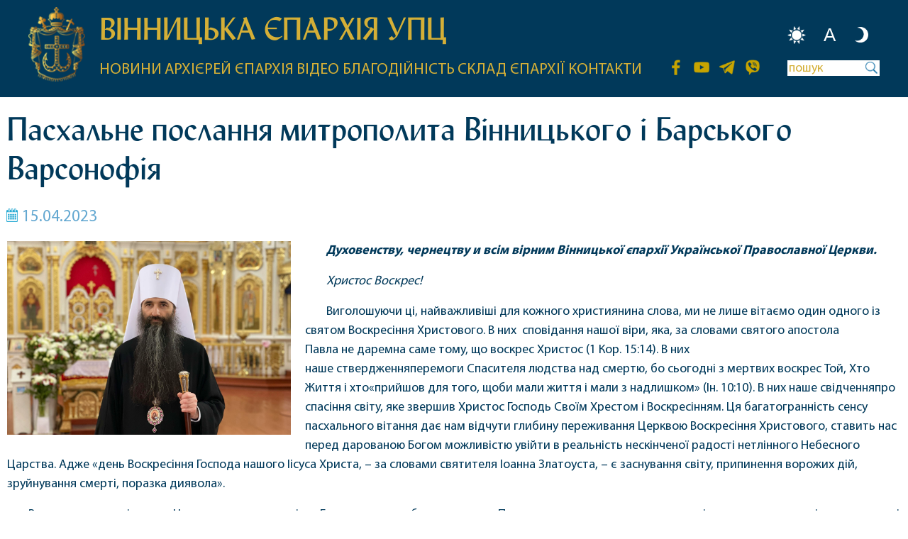

--- FILE ---
content_type: text/html; charset=UTF-8
request_url: https://eparhia.vn.ua/2023/04/15/pashalne-poslannya-mitropolita-vinnickogo-i-barskogo-varsonofiya-2/
body_size: 13939
content:
<!doctype html><html lang="ru-RU" prefix="og: http://ogp.me/ns# article: http://ogp.me/ns/article#"lang="ru-RU" prefix="og: http://ogp.me/ns# article: http://ogp.me/ns/article#"><head><meta charset="UTF-8"><meta name="viewport" content="width=device-width, initial-scale=1"><link rel="profile" href="https://gmpg.org/xfn/11"><link rel="preload" href="https://eparhia.vinnica.ua/wp-content/themes/eparhia/css/fonts/MyriadPro/MyriadProBold/MyriadPro-Bold.woff2" as="font" type="font/woff2" crossorigin="anonymous"><link rel="preload" href="https://eparhia.vinnica.ua/wp-content/themes/eparhia/css/fonts/Lydian/Lydian.woff2" as="font" type="font/woff2" crossorigin="anonymous"><link rel="preload" href="https://eparhia.vinnica.ua/wp-content/themes/eparhia/css/fonts/MyriadPro/MyriadProRegular/MyriadPro-Regular.woff2" as="font" type="font/woff2" crossorigin="anonymous"><title>Пасхальне послання митрополита Вінницького і Барського Варсонофія &#8212; Вінницька Єпархія УПЦ</title><meta name='robots' content='max-image-preview:large' /><style>img:is([sizes="auto" i], [sizes^="auto," i]) { contain-intrinsic-size: 3000px 1500px }</style><link rel='dns-prefetch' href='//static.addtoany.com' /><link rel="alternate" type="application/rss+xml" title="Вінницька Єпархія УПЦ &raquo; Лента" href="https://eparhia.vn.ua/feed/" /><link rel="alternate" type="application/rss+xml" title="Вінницька Єпархія УПЦ &raquo; Лента комментариев" href="https://eparhia.vn.ua/comments/feed/" /><link rel="alternate" type="application/rss+xml" title="Вінницька Єпархія УПЦ &raquo; Лента комментариев к &laquo;Пасхальне послання митрополита Вінницького і Барського Варсонофія&raquo;" href="https://eparhia.vn.ua/2023/04/15/pashalne-poslannya-mitropolita-vinnickogo-i-barskogo-varsonofiya-2/feed/" /><link data-optimized="1" rel='stylesheet' id='wp-block-library-css' href='https://eparhia.vn.ua/wp-content/litespeed/css/3972d7e75ff57719ebee95f020ec21a8.css?ver=07f8e' type='text/css' media='all' /><style id='classic-theme-styles-inline-css' type='text/css'>/*! This file is auto-generated */
.wp-block-button__link{color:#fff;background-color:#32373c;border-radius:9999px;box-shadow:none;text-decoration:none;padding:calc(.667em + 2px) calc(1.333em + 2px);font-size:1.125em}.wp-block-file__button{background:#32373c;color:#fff;text-decoration:none}</style><style id='global-styles-inline-css' type='text/css'>:root{--wp--preset--aspect-ratio--square: 1;--wp--preset--aspect-ratio--4-3: 4/3;--wp--preset--aspect-ratio--3-4: 3/4;--wp--preset--aspect-ratio--3-2: 3/2;--wp--preset--aspect-ratio--2-3: 2/3;--wp--preset--aspect-ratio--16-9: 16/9;--wp--preset--aspect-ratio--9-16: 9/16;--wp--preset--color--black: #000000;--wp--preset--color--cyan-bluish-gray: #abb8c3;--wp--preset--color--white: #ffffff;--wp--preset--color--pale-pink: #f78da7;--wp--preset--color--vivid-red: #cf2e2e;--wp--preset--color--luminous-vivid-orange: #ff6900;--wp--preset--color--luminous-vivid-amber: #fcb900;--wp--preset--color--light-green-cyan: #7bdcb5;--wp--preset--color--vivid-green-cyan: #00d084;--wp--preset--color--pale-cyan-blue: #8ed1fc;--wp--preset--color--vivid-cyan-blue: #0693e3;--wp--preset--color--vivid-purple: #9b51e0;--wp--preset--gradient--vivid-cyan-blue-to-vivid-purple: linear-gradient(135deg,rgba(6,147,227,1) 0%,rgb(155,81,224) 100%);--wp--preset--gradient--light-green-cyan-to-vivid-green-cyan: linear-gradient(135deg,rgb(122,220,180) 0%,rgb(0,208,130) 100%);--wp--preset--gradient--luminous-vivid-amber-to-luminous-vivid-orange: linear-gradient(135deg,rgba(252,185,0,1) 0%,rgba(255,105,0,1) 100%);--wp--preset--gradient--luminous-vivid-orange-to-vivid-red: linear-gradient(135deg,rgba(255,105,0,1) 0%,rgb(207,46,46) 100%);--wp--preset--gradient--very-light-gray-to-cyan-bluish-gray: linear-gradient(135deg,rgb(238,238,238) 0%,rgb(169,184,195) 100%);--wp--preset--gradient--cool-to-warm-spectrum: linear-gradient(135deg,rgb(74,234,220) 0%,rgb(151,120,209) 20%,rgb(207,42,186) 40%,rgb(238,44,130) 60%,rgb(251,105,98) 80%,rgb(254,248,76) 100%);--wp--preset--gradient--blush-light-purple: linear-gradient(135deg,rgb(255,206,236) 0%,rgb(152,150,240) 100%);--wp--preset--gradient--blush-bordeaux: linear-gradient(135deg,rgb(254,205,165) 0%,rgb(254,45,45) 50%,rgb(107,0,62) 100%);--wp--preset--gradient--luminous-dusk: linear-gradient(135deg,rgb(255,203,112) 0%,rgb(199,81,192) 50%,rgb(65,88,208) 100%);--wp--preset--gradient--pale-ocean: linear-gradient(135deg,rgb(255,245,203) 0%,rgb(182,227,212) 50%,rgb(51,167,181) 100%);--wp--preset--gradient--electric-grass: linear-gradient(135deg,rgb(202,248,128) 0%,rgb(113,206,126) 100%);--wp--preset--gradient--midnight: linear-gradient(135deg,rgb(2,3,129) 0%,rgb(40,116,252) 100%);--wp--preset--font-size--small: 13px;--wp--preset--font-size--medium: 20px;--wp--preset--font-size--large: 36px;--wp--preset--font-size--x-large: 42px;--wp--preset--spacing--20: 0.44rem;--wp--preset--spacing--30: 0.67rem;--wp--preset--spacing--40: 1rem;--wp--preset--spacing--50: 1.5rem;--wp--preset--spacing--60: 2.25rem;--wp--preset--spacing--70: 3.38rem;--wp--preset--spacing--80: 5.06rem;--wp--preset--shadow--natural: 6px 6px 9px rgba(0, 0, 0, 0.2);--wp--preset--shadow--deep: 12px 12px 50px rgba(0, 0, 0, 0.4);--wp--preset--shadow--sharp: 6px 6px 0px rgba(0, 0, 0, 0.2);--wp--preset--shadow--outlined: 6px 6px 0px -3px rgba(255, 255, 255, 1), 6px 6px rgba(0, 0, 0, 1);--wp--preset--shadow--crisp: 6px 6px 0px rgba(0, 0, 0, 1);}:where(.is-layout-flex){gap: 0.5em;}:where(.is-layout-grid){gap: 0.5em;}body .is-layout-flex{display: flex;}.is-layout-flex{flex-wrap: wrap;align-items: center;}.is-layout-flex > :is(*, div){margin: 0;}body .is-layout-grid{display: grid;}.is-layout-grid > :is(*, div){margin: 0;}:where(.wp-block-columns.is-layout-flex){gap: 2em;}:where(.wp-block-columns.is-layout-grid){gap: 2em;}:where(.wp-block-post-template.is-layout-flex){gap: 1.25em;}:where(.wp-block-post-template.is-layout-grid){gap: 1.25em;}.has-black-color{color: var(--wp--preset--color--black) !important;}.has-cyan-bluish-gray-color{color: var(--wp--preset--color--cyan-bluish-gray) !important;}.has-white-color{color: var(--wp--preset--color--white) !important;}.has-pale-pink-color{color: var(--wp--preset--color--pale-pink) !important;}.has-vivid-red-color{color: var(--wp--preset--color--vivid-red) !important;}.has-luminous-vivid-orange-color{color: var(--wp--preset--color--luminous-vivid-orange) !important;}.has-luminous-vivid-amber-color{color: var(--wp--preset--color--luminous-vivid-amber) !important;}.has-light-green-cyan-color{color: var(--wp--preset--color--light-green-cyan) !important;}.has-vivid-green-cyan-color{color: var(--wp--preset--color--vivid-green-cyan) !important;}.has-pale-cyan-blue-color{color: var(--wp--preset--color--pale-cyan-blue) !important;}.has-vivid-cyan-blue-color{color: var(--wp--preset--color--vivid-cyan-blue) !important;}.has-vivid-purple-color{color: var(--wp--preset--color--vivid-purple) !important;}.has-black-background-color{background-color: var(--wp--preset--color--black) !important;}.has-cyan-bluish-gray-background-color{background-color: var(--wp--preset--color--cyan-bluish-gray) !important;}.has-white-background-color{background-color: var(--wp--preset--color--white) !important;}.has-pale-pink-background-color{background-color: var(--wp--preset--color--pale-pink) !important;}.has-vivid-red-background-color{background-color: var(--wp--preset--color--vivid-red) !important;}.has-luminous-vivid-orange-background-color{background-color: var(--wp--preset--color--luminous-vivid-orange) !important;}.has-luminous-vivid-amber-background-color{background-color: var(--wp--preset--color--luminous-vivid-amber) !important;}.has-light-green-cyan-background-color{background-color: var(--wp--preset--color--light-green-cyan) !important;}.has-vivid-green-cyan-background-color{background-color: var(--wp--preset--color--vivid-green-cyan) !important;}.has-pale-cyan-blue-background-color{background-color: var(--wp--preset--color--pale-cyan-blue) !important;}.has-vivid-cyan-blue-background-color{background-color: var(--wp--preset--color--vivid-cyan-blue) !important;}.has-vivid-purple-background-color{background-color: var(--wp--preset--color--vivid-purple) !important;}.has-black-border-color{border-color: var(--wp--preset--color--black) !important;}.has-cyan-bluish-gray-border-color{border-color: var(--wp--preset--color--cyan-bluish-gray) !important;}.has-white-border-color{border-color: var(--wp--preset--color--white) !important;}.has-pale-pink-border-color{border-color: var(--wp--preset--color--pale-pink) !important;}.has-vivid-red-border-color{border-color: var(--wp--preset--color--vivid-red) !important;}.has-luminous-vivid-orange-border-color{border-color: var(--wp--preset--color--luminous-vivid-orange) !important;}.has-luminous-vivid-amber-border-color{border-color: var(--wp--preset--color--luminous-vivid-amber) !important;}.has-light-green-cyan-border-color{border-color: var(--wp--preset--color--light-green-cyan) !important;}.has-vivid-green-cyan-border-color{border-color: var(--wp--preset--color--vivid-green-cyan) !important;}.has-pale-cyan-blue-border-color{border-color: var(--wp--preset--color--pale-cyan-blue) !important;}.has-vivid-cyan-blue-border-color{border-color: var(--wp--preset--color--vivid-cyan-blue) !important;}.has-vivid-purple-border-color{border-color: var(--wp--preset--color--vivid-purple) !important;}.has-vivid-cyan-blue-to-vivid-purple-gradient-background{background: var(--wp--preset--gradient--vivid-cyan-blue-to-vivid-purple) !important;}.has-light-green-cyan-to-vivid-green-cyan-gradient-background{background: var(--wp--preset--gradient--light-green-cyan-to-vivid-green-cyan) !important;}.has-luminous-vivid-amber-to-luminous-vivid-orange-gradient-background{background: var(--wp--preset--gradient--luminous-vivid-amber-to-luminous-vivid-orange) !important;}.has-luminous-vivid-orange-to-vivid-red-gradient-background{background: var(--wp--preset--gradient--luminous-vivid-orange-to-vivid-red) !important;}.has-very-light-gray-to-cyan-bluish-gray-gradient-background{background: var(--wp--preset--gradient--very-light-gray-to-cyan-bluish-gray) !important;}.has-cool-to-warm-spectrum-gradient-background{background: var(--wp--preset--gradient--cool-to-warm-spectrum) !important;}.has-blush-light-purple-gradient-background{background: var(--wp--preset--gradient--blush-light-purple) !important;}.has-blush-bordeaux-gradient-background{background: var(--wp--preset--gradient--blush-bordeaux) !important;}.has-luminous-dusk-gradient-background{background: var(--wp--preset--gradient--luminous-dusk) !important;}.has-pale-ocean-gradient-background{background: var(--wp--preset--gradient--pale-ocean) !important;}.has-electric-grass-gradient-background{background: var(--wp--preset--gradient--electric-grass) !important;}.has-midnight-gradient-background{background: var(--wp--preset--gradient--midnight) !important;}.has-small-font-size{font-size: var(--wp--preset--font-size--small) !important;}.has-medium-font-size{font-size: var(--wp--preset--font-size--medium) !important;}.has-large-font-size{font-size: var(--wp--preset--font-size--large) !important;}.has-x-large-font-size{font-size: var(--wp--preset--font-size--x-large) !important;}
:where(.wp-block-post-template.is-layout-flex){gap: 1.25em;}:where(.wp-block-post-template.is-layout-grid){gap: 1.25em;}
:where(.wp-block-columns.is-layout-flex){gap: 2em;}:where(.wp-block-columns.is-layout-grid){gap: 2em;}
:root :where(.wp-block-pullquote){font-size: 1.5em;line-height: 1.6;}</style><link data-optimized="1" rel='stylesheet' id='cmplz-general-css' href='https://eparhia.vn.ua/wp-content/litespeed/css/3906e1bf357e17215cedea271d2cd499.css?ver=c6c2d' type='text/css' media='all' /><link data-optimized="1" rel='stylesheet' id='eparhia-style-css' href='https://eparhia.vn.ua/wp-content/litespeed/css/2271a9a56c498edecf35d517b185b47f.css?ver=14d4a' type='text/css' media='all' /><link data-optimized="1" rel='stylesheet' id='addtoany-css' href='https://eparhia.vn.ua/wp-content/litespeed/css/620e85890343986edf1825a580bf3090.css?ver=a6912' type='text/css' media='all' /><style id='addtoany-inline-css' type='text/css'>.addtoany_share_save_container {
	display: flex;
	flex-direction: row;
}
.addtoany_header {
	margin: 4px 8px 0 0;
	font-weight: 600;
}</style> <script data-optimized="1" type="text/javascript" async src="https://eparhia.vn.ua/wp-content/litespeed/js/50673f095b00250b7ee7d2e940ee33e8.js?ver=f2e4f" id="burst-timeme-js"></script> <script type="text/javascript" id="burst-js-extra">/*  */
var burst = {"cookie_retention_days":"30","beacon_url":"https:\/\/eparhia.vn.ua\/wp-content\/plugins\/burst-statistics\/endpoint.php","options":{"beacon_enabled":1,"enable_cookieless_tracking":0,"enable_turbo_mode":0,"do_not_track":0,"track_url_change":0},"goals":[{"ID":"1","title":"Default goal","type":"clicks","status":"active","server_side":"0","url":"*","conversion_metric":"visitors","date_created":"1721123613","date_start":"1721123613","date_end":"0","attribute":"class","attribute_value":"","hook":""}],"goals_script_url":"https:\/\/eparhia.vn.ua\/wp-content\/plugins\/burst-statistics\/\/assets\/js\/build\/burst-goals.js?v=1.7.3"};
/*  */</script> <script data-optimized="1" type="text/javascript" async src="https://eparhia.vn.ua/wp-content/litespeed/js/3ac1edeb06b7d018da233c05afcca564.js?ver=656da" id="burst-js"></script> <script type="text/javascript" id="addtoany-core-js-before">/*  */
window.a2a_config=window.a2a_config||{};a2a_config.callbacks=[];a2a_config.overlays=[];a2a_config.templates={};a2a_localize = {
	Share: "Отправить",
	Save: "Сохранить",
	Subscribe: "Подписаться",
	Email: "E-mail",
	Bookmark: "В закладки!",
	ShowAll: "Показать все",
	ShowLess: "Показать остальное",
	FindServices: "Найти сервис(ы)",
	FindAnyServiceToAddTo: "Найти сервис и добавить",
	PoweredBy: "Работает на",
	ShareViaEmail: "Поделиться по электронной почте",
	SubscribeViaEmail: "Подписаться по электронной почте",
	BookmarkInYourBrowser: "Добавить в закладки",
	BookmarkInstructions: "Нажмите Ctrl+D или \u2318+D, чтобы добавить страницу в закладки",
	AddToYourFavorites: "Добавить в Избранное",
	SendFromWebOrProgram: "Отправлять с любого email-адреса или email-программы",
	EmailProgram: "Почтовая программа",
	More: "Подробнее&#8230;",
	ThanksForSharing: "Спасибо, что поделились!",
	ThanksForFollowing: "Спасибо за подписку!"
};

a2a_config.icon_color="transparent,#64a8d1";
/*  */</script> <script type="text/javascript" defer src="https://static.addtoany.com/menu/page.js" id="addtoany-core-js"></script> <script type="text/javascript" src="https://eparhia.vn.ua/wp-includes/js/jquery/jquery.min.js?ver=3.7.1" id="jquery-core-js"></script> <script data-optimized="1" type="text/javascript" src="https://eparhia.vn.ua/wp-content/litespeed/js/b45a28bb6716a041013f12991d01ce48.js?ver=5be75" id="jquery-migrate-js"></script> <script data-optimized="1" type="text/javascript" defer src="https://eparhia.vn.ua/wp-content/litespeed/js/5e5c88fdfbeb707b8d97d1ac90786800.js?ver=a3d23" id="addtoany-jquery-js"></script> <link rel="https://api.w.org/" href="https://eparhia.vn.ua/wp-json/" /><link rel="alternate" title="JSON" type="application/json" href="https://eparhia.vn.ua/wp-json/wp/v2/posts/47835" /><link rel="EditURI" type="application/rsd+xml" title="RSD" href="https://eparhia.vn.ua/xmlrpc.php?rsd" /><link rel="canonical" href="https://eparhia.vn.ua/2023/04/15/pashalne-poslannya-mitropolita-vinnickogo-i-barskogo-varsonofiya-2/" /><link rel="alternate" title="oEmbed (JSON)" type="application/json+oembed" href="https://eparhia.vn.ua/wp-json/oembed/1.0/embed?url=https%3A%2F%2Feparhia.vn.ua%2F2023%2F04%2F15%2Fpashalne-poslannya-mitropolita-vinnickogo-i-barskogo-varsonofiya-2%2F" /><link rel="alternate" title="oEmbed (XML)" type="text/xml+oembed" href="https://eparhia.vn.ua/wp-json/oembed/1.0/embed?url=https%3A%2F%2Feparhia.vn.ua%2F2023%2F04%2F15%2Fpashalne-poslannya-mitropolita-vinnickogo-i-barskogo-varsonofiya-2%2F&#038;format=xml" /> <script async src="https://www.googletagmanager.com/gtag/js?id=UA-161740815-1"></script> <script>window.dataLayer = window.dataLayer || [];
				function gtag(){dataLayer.push(arguments);}
				gtag('js', new Date());
				gtag( 'config', 'UA-161740815-1' );</script> <meta property="og:title" name="og:title" content="Пасхальне послання митрополита Вінницького і Барського Варсонофія" /><meta property="og:type" name="og:type" content="article" /><meta property="og:image" name="og:image" content="https://eparhia.vn.ua/wp-content/uploads/2023/04/IMG_3735-1024x699.jpeg" /><meta property="og:url" name="og:url" content="https://eparhia.vn.ua/2023/04/15/pashalne-poslannya-mitropolita-vinnickogo-i-barskogo-varsonofiya-2/" /><meta property="og:description" name="og:description" content="Духовенству, чернецтву и всім вірним Вінницької єпархії Української Православної Церкви. Христос Воскрес! Виголошуючи ці, найважливіші для кожного християнина слова, ми не лише вітаємо один одного із святом Воскресіння Христового.&nbsp;В них &nbsp;сповідання нашої віри, яка,&nbsp;за словами святого апостола Павла&nbsp;не&nbsp;даремна&nbsp;саме тому, що&nbsp;воскрес Христос&nbsp;(1&nbsp;Кор. 15:14).&nbsp;В них наше&nbsp;ствердженняперемоги&nbsp;Спасителя людства над смертю, бо сьогодні з мертвих воскрес&nbsp;Той, Хто Життя&nbsp;і хто«прийшов [...]" /><meta property="og:locale" name="og:locale" content="ru_RU" /><meta property="og:site_name" name="og:site_name" content="Вінницька Єпархія УПЦ" /><meta property="twitter:card" name="twitter:card" content="summary_large_image" /><meta property="article:section" name="article:section" content="Новини" /><meta property="article:published_time" name="article:published_time" content="2023-04-15T12:55:53+03:00" /><meta property="article:modified_time" name="article:modified_time" content="2023-04-15T13:09:49+03:00" /><meta property="article:author" name="article:author" content="https://eparhia.vn.ua/author/uaoffice_eparhia_2020/" /><style type="text/css">.recentcomments a{display:inline !important;padding:0 !important;margin:0 !important;}</style><style>img.lazyload,img.lazyloading{
background-color: rgba(0,0,0,0);

opacity: 0.001; 
}
img.lazyload, img.lazyloaded {
opacity: 1;
-webkit-transition:opacity 300ms;
-moz-transition: opacity 300ms;
-ms-transition: opacity 300ms;
-o-transition: opacity 300ms;
transition: opacity 300ms;
}
iframe.lazyload, iframe.lazyloading{
display: block;
background-color: rgba(0,0,0,0);

}</style><link rel="icon" href="https://eparhia.vn.ua/wp-content/uploads/2020/03/favicon.ico" sizes="32x32" /><link rel="icon" href="https://eparhia.vn.ua/wp-content/uploads/2020/03/favicon.ico" sizes="192x192" /><link rel="apple-touch-icon" href="https://eparhia.vn.ua/wp-content/uploads/2020/03/favicon.ico" /><meta name="msapplication-TileImage" content="https://eparhia.vn.ua/wp-content/uploads/2020/03/favicon.ico" /></head><body data-rsssl=1 class="post-template-default single single-post postid-47835 single-format-standard sp-easy-accordion-enabled"><div class="up_line_spacer"></div><div class="up_line"><div class="wrapper">
<a href="https://eparhia.vn.ua/" class="logo">
<img class="lazyload"   src="[data-uri]" data-src="https://eparhia.vn.ua/wp-content/themes/eparhia/img/pics/logo.png"> </a><div class="text"><div id="switch"><div class="handle " id="day"></div><div class="handle " id="auto"><p>A</p></div><div class="handle " id="night"></div></div><h2>ВІННИЦЬКА ЄПАРХІЯ УПЦ</h2><div class="menu"><div class="nav"><div id="news_dropdown" class="dropdown">
<a href="https://eparhia.vn.ua/posts?sort=latest" class="dropdown_link" >новини</a><div class="dropdown_menu">
<a href="https://eparhia.vn.ua/posts?sort=latest"><p>НАЙСВІЖІШІ</p>
</a>
<a href="https://eparhia.vn.ua/posts?sort=popular"><p>ПОПУЛЯРНІ</p>
</a>
<a href="https://eparhia.vn.ua/category/news/defense/"><p>Захист храмів</p>
</a>
<a href="https://eparhia.vn.ua/category/news/advertisement/"><p>Оголошення</p>
</a>
<a id="podilskblag" href="https://eparhia.vn.ua/category/eparhia/podilskij-blagovist"><p>«Подільський Благовіст»</p>
</a></div></div>
<a href="https://eparhia.vn.ua/archiereus">архієрей</a><div id="eparh_dropdown" class="dropdown">
<a href="https://eparhia.vn.ua/category/eparhia" class="dropdown_link" >єпархія</a><div class="dropdown_menu">
<a href="https://eparhia.vn.ua/category/eparhia/documents"><p>ДОКУМЕНТИ</p>
</a>
<a href="https://eparhia.vn.ua/map"><p>КАРТА</p>
</a>
<a href="https://eparhia.vn.ua/category/eparhia/paraffia"><p>ПАРАФІЇ</p>
</a>
<a href="https://eparhia.vn.ua/category/eparhia/department"><p>ВІДДІЛИ</p>
</a>
<a href="https://eparhia.vn.ua/category/eparhia/monastery"><p>МОНАСТИРІ</p>
</a>
<a href="https://eparhia.vn.ua/category/eparhia/history"><p>ІСТОРІЯ</p>
</a></div></div>
<a id="podilsk_in_menu" href="https://eparhia.vn.ua/category/eparhia/podilskij-blagovist">«Подільський Благовіст»</a>
<a href="https://eparhia.vn.ua/category/video">відео</a><div class="dropdown">
<a href="https://eparhia.vn.ua/charity" class="dropdown_link" >благодійність</a><div class="dropdown_menu charity_drop">
<a href="https://eparhia.vn.ua/charity"><p>ПОЖЕРТВА</p>
</a>
<a href="https://eparhia.vn.ua/category/charity/active/"><p>Активні</p>
</a>
<a href="https://eparhia.vn.ua/category/charity/complete/"><p>Завершені</p>
</a></div></div>
<a href="http://www.lavka.vinnica.ua/">склад єпархії</a>
<a href="#" class="contact_link">контакти</a></div><div class="social">
<a href="https://www.facebook.com/vinnitsiaUPC/" class="fb"></a>
<a href="https://www.youtube.com/channel/UC-Iffbl_e0aES_xLkeHJ0VQ" class="youtube"></a>
<a href="https://t.me/UOCVin" class="teleg"></a>
<a href="https://invite.viber.com/?g2=AQB%2FGC3imcGoukjxZQtoZB4f5CgBHSpTDfjwic3LxQBYciDk9yT7RO7mjvK6d6Ks" class="viber"></a></div><form class="search">
<input type="search" placeholder="пошук" name="s"></form></div><div class="menu_bg"></div><div class="mobile_menu_button"></div></div></div></div><div class="modal_bg"></div><div class="contact_modal"><div class="modal_window"><div class="modal_close"></div><div class="modal_title">
<a href="https://eparhia.vn.ua/" class="footer_logo"></a><h4>ВІННИЦЬКА
<br>ЄПАРХІЯ УПЦ</h4></div><div class="modal_window_block"><div><p>Адреса:</p><p>м. Вінниця</p><p>вул. Ярослава Мудрого, 52Б</br>(мкр Пирогово)</p></div><div><p>Телефони:</p><p>+38 (063) 170-28-50</p><p></p></div><div><p>E-mail:</p><p>vinnytsia.diocese@gmail.com</p><p></p></div></div><div class="social">
<a href="https://www.facebook.com/vinnitsiaUPC/" class="fb"></a>
<a href="https://www.youtube.com/channel/UC-Iffbl_e0aES_xLkeHJ0VQ" class="youtube"></a>
<a href="https://t.me/UOCVin" class="teleg"></a>
<a href="https://invite.viber.com/?g2=AQB%2FGC3imcGoukjxZQtoZB4f5CgBHSpTDfjwic3LxQBYciDk9yT7RO7mjvK6d6Ks" class="viber"></a></div></div></div><div class="news_list_wrapper"><div class="news_page_content"><h1>Пасхальне послання митрополита Вінницького і Барського Варсонофія</h1><p class="date">15.04.2023</p><div class="news_page_text">
<img class="lazyload"   src="[data-uri]" data-src="https://eparhia.vn.ua/wp-content/uploads/2023/04/IMG_3735-scaled.jpeg"><p><em><strong>Духовенству, чернецтву и всім вірним Вінницької єпархії Української Православної Церкви.</strong></em></p><p><em>Христос Воскрес!</em></p><p>Виголошуючи ці, найважливіші для кожного християнина слова, ми не лише вітаємо один одного із святом Воскресіння Христового.&nbsp;В них &nbsp;сповідання нашої віри, яка,&nbsp;за словами святого апостола Павла&nbsp;не&nbsp;даремна&nbsp;саме тому, що&nbsp;воскрес Христос&nbsp;(1&nbsp;Кор. 15:14).&nbsp;В них наше&nbsp;ствердженняперемоги&nbsp;Спасителя людства над смертю, бо сьогодні з мертвих воскрес&nbsp;Той, Хто Життя&nbsp;і хто«прийшов для&nbsp;того, щоби мали життя і мали з&nbsp;надлишком»&nbsp;(Ін. 10:10).&nbsp;В них наше&nbsp;свідченняпро спасіння світу, яке&nbsp;звершив&nbsp;Христос Господь Своїм&nbsp;Хрестом&nbsp;і Воскресінням.&nbsp;Ця багатогранність сенсу пасхального вітання дає нам&nbsp;відчути&nbsp;глибину переживання Церквою Воскресіння Христового, ставить нас перед дарованою Богом можливістю увійти в реальність нескінченої радості нетлінного Небесного Царства.&nbsp;Адже&nbsp;«день Воскресіння Господа нашого&nbsp;Іісуса&nbsp;Христа, – за словами&nbsp;святителя Іоанна Златоуста, –&nbsp;є заснування світу, припинення ворожих дій, зруйнування смерті, поразка диявола».</p><p>Водночас, цьогоріч,&nbsp;наша Церква входить у радість Господа нашого&nbsp;будучи&nbsp;гнаною. Протягом останнього року в державі&nbsp;взяли гору сили, які мають на меті якщо не повне знищення, то максимально можливе&nbsp;послаблення Української Православної Церкви. Сумні наслідки їх діяльності ми бачимо&nbsp;зокрема&nbsp;у подіях,&nbsp;навколо Свято-Успенської Києво-Печерської лаври, беззаконне виселення братії якої є безперечним актом&nbsp;попрання релігійної свободи&nbsp;в країні&nbsp;та відвертою наругою над домом Божої Матері, яким, як відомо,&nbsp;є&nbsp;свята&nbsp;Печерська обитель.</p><p>Однак, навіть будучи гнаною,&nbsp;наша Церквазалишається непереможеною злом, але, за словами святого апостола Павла,&nbsp;перемагає зло добром (Рим. 12:21). Так,<a></a>&nbsp;у важкий воєнний час Церква не перестає творити справи милосердя. Її рука досягає і вимушених переселенців, і постраждалих від війни цивільних, і наших захисників на передовій&nbsp;та&nbsp;в тилу.&nbsp;Так, Вінницька єпархія протягом минулого року передала сім автомобілів для потреб ЗСУ, два автомобілі для швидкої допомоги, організувала доставку гуманітарних вантажів&nbsp;з&nbsp;продуктами харчування,&nbsp;засобами гігієни та будівельними матеріалами до Херсону та Святогірської лаври. Турбота про постраждалих внаслідок війни та допомога військовим давно перестали бути чимось особливим та сприймаються духовенством і церковним народом&nbsp;Вінниччини&nbsp;як природня складова церковного сьогодення.&nbsp;Церква не припиняє молитви за Україну, український народ та захисників нашої&nbsp;Батьківщини. Незважаючи на гоніння ми, за словами апостола «коли нас&nbsp;лихословять&nbsp;благословляємо, як нас переслідують ми терпимо, як лають, ми молимось» (1Кор. 4:12-13) і в цьому є наша особиста перемога над злом, що панує у світі цьому і&nbsp;впродовж двох тисячоліть&nbsp;не і полишає спроб здолати Христову Церкву.</p><p>Всечесні&nbsp;отці, христолюбиві&nbsp;іноки&nbsp;та&nbsp;інокині,дорогі брати і сестри! Святкуючи сьогодні&nbsp;Пасху Господню&nbsp;будемо&nbsp;памʼятати, що уся злоба ворога роду людського безсила проти&nbsp;сили Воскреслого Спасителя і якою густою б не була темрява, що намагається нині огорнути нашу Церкву, вона неодмінно розвіється&nbsp;перед&nbsp;світлом&nbsp;Його Воскресіння!</p><p><em>Христос воскрес! Воістину Воскрес!</em></p><p class="has-text-align-center">+ <strong>Варсонофій</strong></p><p class="has-text-align-center"><strong>митрополит Вінницький і Барський</strong></p><p class="has-text-align-center"><strong>м. Вінниця</strong></p><p class="has-text-align-center"><strong>Пасха Христова 2023 р.    </strong></p><div class="addtoany_share_save_container addtoany_content addtoany_content_bottom"><div class="addtoany_header">Поділитись:</div><div class="a2a_kit a2a_kit_size_32 addtoany_list" data-a2a-url="https://eparhia.vn.ua/2023/04/15/pashalne-poslannya-mitropolita-vinnickogo-i-barskogo-varsonofiya-2/" data-a2a-title="Пасхальне послання митрополита Вінницького і Барського Варсонофія"><a class="a2a_button_facebook" href="https://www.addtoany.com/add_to/facebook?linkurl=https%3A%2F%2Feparhia.vn.ua%2F2023%2F04%2F15%2Fpashalne-poslannya-mitropolita-vinnickogo-i-barskogo-varsonofiya-2%2F&amp;linkname=%D0%9F%D0%B0%D1%81%D1%85%D0%B0%D0%BB%D1%8C%D0%BD%D0%B5%20%D0%BF%D0%BE%D1%81%D0%BB%D0%B0%D0%BD%D0%BD%D1%8F%20%D0%BC%D0%B8%D1%82%D1%80%D0%BE%D0%BF%D0%BE%D0%BB%D0%B8%D1%82%D0%B0%20%D0%92%D1%96%D0%BD%D0%BD%D0%B8%D1%86%D1%8C%D0%BA%D0%BE%D0%B3%D0%BE%20%D1%96%20%D0%91%D0%B0%D1%80%D1%81%D1%8C%D0%BA%D0%BE%D0%B3%D0%BE%20%D0%92%D0%B0%D1%80%D1%81%D0%BE%D0%BD%D0%BE%D1%84%D1%96%D1%8F" title="Facebook" rel="nofollow noopener" target="_blank"></a><a class="a2a_button_telegram" href="https://www.addtoany.com/add_to/telegram?linkurl=https%3A%2F%2Feparhia.vn.ua%2F2023%2F04%2F15%2Fpashalne-poslannya-mitropolita-vinnickogo-i-barskogo-varsonofiya-2%2F&amp;linkname=%D0%9F%D0%B0%D1%81%D1%85%D0%B0%D0%BB%D1%8C%D0%BD%D0%B5%20%D0%BF%D0%BE%D1%81%D0%BB%D0%B0%D0%BD%D0%BD%D1%8F%20%D0%BC%D0%B8%D1%82%D1%80%D0%BE%D0%BF%D0%BE%D0%BB%D0%B8%D1%82%D0%B0%20%D0%92%D1%96%D0%BD%D0%BD%D0%B8%D1%86%D1%8C%D0%BA%D0%BE%D0%B3%D0%BE%20%D1%96%20%D0%91%D0%B0%D1%80%D1%81%D1%8C%D0%BA%D0%BE%D0%B3%D0%BE%20%D0%92%D0%B0%D1%80%D1%81%D0%BE%D0%BD%D0%BE%D1%84%D1%96%D1%8F" title="Telegram" rel="nofollow noopener" target="_blank"></a><a class="a2a_button_viber" href="https://www.addtoany.com/add_to/viber?linkurl=https%3A%2F%2Feparhia.vn.ua%2F2023%2F04%2F15%2Fpashalne-poslannya-mitropolita-vinnickogo-i-barskogo-varsonofiya-2%2F&amp;linkname=%D0%9F%D0%B0%D1%81%D1%85%D0%B0%D0%BB%D1%8C%D0%BD%D0%B5%20%D0%BF%D0%BE%D1%81%D0%BB%D0%B0%D0%BD%D0%BD%D1%8F%20%D0%BC%D0%B8%D1%82%D1%80%D0%BE%D0%BF%D0%BE%D0%BB%D0%B8%D1%82%D0%B0%20%D0%92%D1%96%D0%BD%D0%BD%D0%B8%D1%86%D1%8C%D0%BA%D0%BE%D0%B3%D0%BE%20%D1%96%20%D0%91%D0%B0%D1%80%D1%81%D1%8C%D0%BA%D0%BE%D0%B3%D0%BE%20%D0%92%D0%B0%D1%80%D1%81%D0%BE%D0%BD%D0%BE%D1%84%D1%96%D1%8F" title="Viber" rel="nofollow noopener" target="_blank"></a><a class="a2a_button_whatsapp" href="https://www.addtoany.com/add_to/whatsapp?linkurl=https%3A%2F%2Feparhia.vn.ua%2F2023%2F04%2F15%2Fpashalne-poslannya-mitropolita-vinnickogo-i-barskogo-varsonofiya-2%2F&amp;linkname=%D0%9F%D0%B0%D1%81%D1%85%D0%B0%D0%BB%D1%8C%D0%BD%D0%B5%20%D0%BF%D0%BE%D1%81%D0%BB%D0%B0%D0%BD%D0%BD%D1%8F%20%D0%BC%D0%B8%D1%82%D1%80%D0%BE%D0%BF%D0%BE%D0%BB%D0%B8%D1%82%D0%B0%20%D0%92%D1%96%D0%BD%D0%BD%D0%B8%D1%86%D1%8C%D0%BA%D0%BE%D0%B3%D0%BE%20%D1%96%20%D0%91%D0%B0%D1%80%D1%81%D1%8C%D0%BA%D0%BE%D0%B3%D0%BE%20%D0%92%D0%B0%D1%80%D1%81%D0%BE%D0%BD%D0%BE%D1%84%D1%96%D1%8F" title="WhatsApp" rel="nofollow noopener" target="_blank"></a></div></div></div><p class="mess_block">Читайте наші новини в
<a href="https://t.me/UOCVin">Telegram</a>,
<a href="https://invite.viber.com/?g2=AQB%2FGC3imcGoukjxZQtoZB4f5CgBHSpTDfjwic3LxQBYciDk9yT7RO7mjvK6d6Ks">Viber</a></p><div class="news_page_img"></div></div><h2 class="other_news">Інші новини</h2><div class="news_list_content"><div class="news_block"><div class="image">
<a href="https://eparhia.vn.ua/2026/01/24/vsenichne-bdinnya-naperedodni-nedili-pislya-bogoyavlennya/">
<img class="lazyload"   src="[data-uri]" data-src="https://eparhia.vn.ua/wp-content/uploads/2026/01/IMG_6357.jpeg" />
</a></div><div class="category">
<a href="https://eparhia.vn.ua/category/news/">Новини</a></div><div class="news_text">
<a href="https://eparhia.vn.ua/2026/01/24/vsenichne-bdinnya-naperedodni-nedili-pislya-bogoyavlennya/"><h2>Всенічне бдіння напередодні Неділі після Богоявлення</h2>
</a><p>24 січня 2026 року, напередодні 33-ї Неділі після Пʼятидесятниці, після Богоявлення, митрополит Вінницький і Барський Варсонофій звершив Всенічне бдіння у соборі Різдва Пресвятої Богородиці м. Вінниці. Його Високопреосвященству співслужили духівник Вінницької єпархії протоієрей Олексій Мельничук, настоятель храму протоієрей Максим Мельничук та соборне духовенство. Підписуйтесь на наші новини в&nbsp;Telegram&nbsp;— швидко, зручно та завжди під рукою у вашому [&hellip;]</p><p class="date">24.01.2026</p></div></div><div class="news_block"><div class="image">
<a href="https://eparhia.vn.ua/2026/01/19/svyate-bogoyavlennya-u-den-hreshhennya-gospodnogo-mitropolit-varsonofij-zvershiv-bozhestvennu-liturgiju-ta-chin-velikogo-osvyachennya-vodi-u-vinnici/">
<img class="lazyload"   src="[data-uri]" data-src="https://eparhia.vn.ua/wp-content/uploads/2026/01/IMG_6247.jpeg" />
</a></div><div class="category">
<a href="https://eparhia.vn.ua/category/news/">Новини</a></div><div class="news_text">
<a href="https://eparhia.vn.ua/2026/01/19/svyate-bogoyavlennya-u-den-hreshhennya-gospodnogo-mitropolit-varsonofij-zvershiv-bozhestvennu-liturgiju-ta-chin-velikogo-osvyachennya-vodi-u-vinnici/"><h2>Святе Богоявлення. У день Хрещення Господнього митрополит Варсонофій звершив Божественну літургію та чин Великого освячення води у Вінниці</h2>
</a><p>19 січня 2026 року, у день двунадесятого свята Хрещення Господа Бога і Спаса нашого Іісуса Христа, митрополит Вінницький і Барський Варсонофій звершив Божественну літургію та чин Великого освячення води у соборі Різдва Пресвятої Богородиці міста Вінниці. За богослужінням архіпастирю співслужили настоятель собору протоієрей Максим Мельничук та клірики храму. Під час Літургії підносилися особливі молитви за [&hellip;]</p><p class="date">19.01.2026</p></div></div><div class="news_block"><div class="image">
<a href="https://eparhia.vn.ua/2026/01/17/mitropolit-varsonofij-zvershiv-bozhestvennu-liturgiju-v-illinskomu-cholovichomu-monastiri-vinnici/">
<img class="lazyload"   src="[data-uri]" data-src="https://eparhia.vn.ua/wp-content/uploads/2026/01/IMG_6181.jpeg" />
</a></div><div class="category">
<a href="https://eparhia.vn.ua/category/news/">Новини</a></div><div class="news_text">
<a href="https://eparhia.vn.ua/2026/01/17/mitropolit-varsonofij-zvershiv-bozhestvennu-liturgiju-v-illinskomu-cholovichomu-monastiri-vinnici/"><h2>Митрополит Варсонофій звершив Божественну літургію в Іллінському чоловічому монастирі Вінниці</h2>
</a><p>17 січня 2026 року митрополит Вінницький і Барський Варсонофій звершив Божественну літургію у нижньому храмі на честь священномученика Інокентія, архієпископа Вінницького, Іллінського чоловічого монастиря міста Вінниці. Архіпастирю співслужили секретар єпархії архімандрит Єнох (Торак), намісник Іллінського чоловічого монастиря архімандрит Аркадій (Сенчуківський), клірики монастиря та гості у священному сані. Під час богослужіння підносилися молитви за мир в [&hellip;]</p><p class="date">17.01.2026</p></div></div></div></div><footer><div class="footer_wrapper"><div class="footer_title">
<a href="https://eparhia.vn.ua/" class="footer_logo"></a><h4>ВІННИЦЬКА
<br>ЄПАРХІЯ УПЦ</h4></div><div class="contact"><div class="adr"><p>Адреса, телефон і e-mail:</p><p>м. Вінниця,</br>вул. Ярослава Мудрого, 52</br>(мкр Пирогово)</p><p>+38 (063) 170-28-50</p><p>vinnytsia.diocese@gmail.com</p></div><div class="adr"><p>Просимо підтримати сайт єпархії:</p><p>Картка (Приватбанк):</p><p>4246001000801328</p><p>РО МIСIЯ СИНОДАЛЬНА УСТАНОВА АГУ УПЦ</p></div></div></div></footer><div class="scripts"></div> <script data-optimized="1" type="text/javascript" src="https://eparhia.vn.ua/wp-content/litespeed/js/e7bf61b693b879faa564429a50c4ab6d.js?ver=c2cdf" id="eparhia-js-vendor-js"></script> <script data-optimized="1" type="text/javascript" src="https://eparhia.vn.ua/wp-content/litespeed/js/29e256c7ca5bceb8ca7b9a97fe8ac78d.js?ver=184cd" id="suncalc-js"></script> <script data-optimized="1" type="text/javascript" src="https://eparhia.vn.ua/wp-content/litespeed/js/31e4fc7ab26f4a055135f0b06f7f1ed1.js?ver=5c398" id="longText-js"></script> <script data-optimized="1" type="text/javascript" src="https://eparhia.vn.ua/wp-content/litespeed/js/b3170eedac078721a7ea5891d76ffa72.js?ver=b81e6" id="eparhia-js-custom-js"></script> <script data-optimized="1" type="text/javascript" src="https://eparhia.vn.ua/wp-content/litespeed/js/a8c45e0fc49a701769f5fa7f1a06e60d.js?ver=53c00" id="eparhia-script-js"></script> <script data-optimized="1" type="text/javascript" src="https://eparhia.vn.ua/wp-content/litespeed/js/aa65cde5f6dd9062b8e5ec30e910e0ee.js?ver=07069" id="eparhia-skip-link-focus-fix-js"></script> <script data-optimized="1" type="text/javascript" src="https://eparhia.vn.ua/wp-content/litespeed/js/1745e95e181293dd192f9f80a83a4cdc.js?ver=4c881" id="comment-reply-js" async="async" data-wp-strategy="async"></script> <script type="text/javascript" id="lazysizes-js-before">/*  */
window.lazySizesConfig = window.lazySizesConfig || {};    
/*  */</script> <script data-optimized="1" type="text/javascript" async="async" src="https://eparhia.vn.ua/wp-content/litespeed/js/4c4bcf2c58a4cc1e74daf5258d849b01.js?ver=a6052" id="lazysizes-js"></script> <script data-category="functional">window['gtag_enable_tcf_support'] = false;
window.dataLayer = window.dataLayer || [];
function gtag(){dataLayer.push(arguments);}
gtag('js', new Date());
gtag('config', '', {
	cookie_flags:'secure;samesite=none',
	
});</script> </body></html>
<!-- Page optimized by LiteSpeed Cache @2026-01-25 14:30:12 -->

<!-- Page cached by LiteSpeed Cache 7.6.2 on 2026-01-25 14:30:11 -->